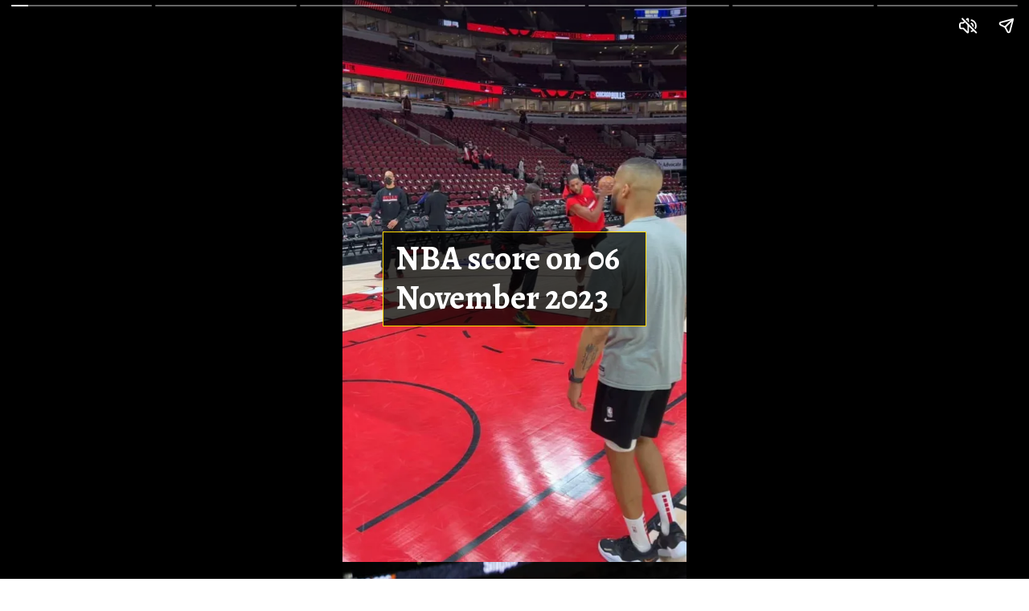

--- FILE ---
content_type: text/html; charset=UTF-8
request_url: https://alltoptenlist.com/web-stories/nba-score-on-06-november-2023/
body_size: 11119
content:
<!DOCTYPE html>
<html amp="" lang="en-US" transformed="self;v=1" i-amphtml-layout=""><head><meta charset="utf-8"><meta name="viewport" content="width=device-width,minimum-scale=1"><link rel="modulepreload" href="https://cdn.ampproject.org/v0.mjs" as="script" crossorigin="anonymous"><link rel="preconnect" href="https://cdn.ampproject.org"><link rel="preload" as="script" href="https://cdn.ampproject.org/v0/amp-story-1.0.js"><style amp-runtime="" i-amphtml-version="012510081644000">html{overflow-x:hidden!important}html.i-amphtml-fie{height:100%!important;width:100%!important}html:not([amp4ads]),html:not([amp4ads]) body{height:auto!important}html:not([amp4ads]) body{margin:0!important}body{-webkit-text-size-adjust:100%;-moz-text-size-adjust:100%;-ms-text-size-adjust:100%;text-size-adjust:100%}html.i-amphtml-singledoc.i-amphtml-embedded{-ms-touch-action:pan-y pinch-zoom;touch-action:pan-y pinch-zoom}html.i-amphtml-fie>body,html.i-amphtml-singledoc>body{overflow:visible!important}html.i-amphtml-fie:not(.i-amphtml-inabox)>body,html.i-amphtml-singledoc:not(.i-amphtml-inabox)>body{position:relative!important}html.i-amphtml-ios-embed-legacy>body{overflow-x:hidden!important;overflow-y:auto!important;position:absolute!important}html.i-amphtml-ios-embed{overflow-y:auto!important;position:static}#i-amphtml-wrapper{overflow-x:hidden!important;overflow-y:auto!important;position:absolute!important;top:0!important;left:0!important;right:0!important;bottom:0!important;margin:0!important;display:block!important}html.i-amphtml-ios-embed.i-amphtml-ios-overscroll,html.i-amphtml-ios-embed.i-amphtml-ios-overscroll>#i-amphtml-wrapper{-webkit-overflow-scrolling:touch!important}#i-amphtml-wrapper>body{position:relative!important;border-top:1px solid transparent!important}#i-amphtml-wrapper+body{visibility:visible}#i-amphtml-wrapper+body .i-amphtml-lightbox-element,#i-amphtml-wrapper+body[i-amphtml-lightbox]{visibility:hidden}#i-amphtml-wrapper+body[i-amphtml-lightbox] .i-amphtml-lightbox-element{visibility:visible}#i-amphtml-wrapper.i-amphtml-scroll-disabled,.i-amphtml-scroll-disabled{overflow-x:hidden!important;overflow-y:hidden!important}amp-instagram{padding:54px 0px 0px!important;background-color:#fff}amp-iframe iframe{box-sizing:border-box!important}[amp-access][amp-access-hide]{display:none}[subscriptions-dialog],body:not(.i-amphtml-subs-ready) [subscriptions-action],body:not(.i-amphtml-subs-ready) [subscriptions-section]{display:none!important}amp-experiment,amp-live-list>[update]{display:none}amp-list[resizable-children]>.i-amphtml-loading-container.amp-hidden{display:none!important}amp-list [fetch-error],amp-list[load-more] [load-more-button],amp-list[load-more] [load-more-end],amp-list[load-more] [load-more-failed],amp-list[load-more] [load-more-loading]{display:none}amp-list[diffable] div[role=list]{display:block}amp-story-page,amp-story[standalone]{min-height:1px!important;display:block!important;height:100%!important;margin:0!important;padding:0!important;overflow:hidden!important;width:100%!important}amp-story[standalone]{background-color:#000!important;position:relative!important}amp-story-page{background-color:#757575}amp-story .amp-active>div,amp-story .i-amphtml-loader-background{display:none!important}amp-story-page:not(:first-of-type):not([distance]):not([active]){transform:translateY(1000vh)!important}amp-autocomplete{position:relative!important;display:inline-block!important}amp-autocomplete>input,amp-autocomplete>textarea{padding:0.5rem;border:1px solid rgba(0,0,0,.33)}.i-amphtml-autocomplete-results,amp-autocomplete>input,amp-autocomplete>textarea{font-size:1rem;line-height:1.5rem}[amp-fx^=fly-in]{visibility:hidden}amp-script[nodom],amp-script[sandboxed]{position:fixed!important;top:0!important;width:1px!important;height:1px!important;overflow:hidden!important;visibility:hidden}
/*# sourceURL=/css/ampdoc.css*/[hidden]{display:none!important}.i-amphtml-element{display:inline-block}.i-amphtml-blurry-placeholder{transition:opacity 0.3s cubic-bezier(0.0,0.0,0.2,1)!important;pointer-events:none}[layout=nodisplay]:not(.i-amphtml-element){display:none!important}.i-amphtml-layout-fixed,[layout=fixed][width][height]:not(.i-amphtml-layout-fixed){display:inline-block;position:relative}.i-amphtml-layout-responsive,[layout=responsive][width][height]:not(.i-amphtml-layout-responsive),[width][height][heights]:not([layout]):not(.i-amphtml-layout-responsive),[width][height][sizes]:not(img):not([layout]):not(.i-amphtml-layout-responsive){display:block;position:relative}.i-amphtml-layout-intrinsic,[layout=intrinsic][width][height]:not(.i-amphtml-layout-intrinsic){display:inline-block;position:relative;max-width:100%}.i-amphtml-layout-intrinsic .i-amphtml-sizer{max-width:100%}.i-amphtml-intrinsic-sizer{max-width:100%;display:block!important}.i-amphtml-layout-container,.i-amphtml-layout-fixed-height,[layout=container],[layout=fixed-height][height]:not(.i-amphtml-layout-fixed-height){display:block;position:relative}.i-amphtml-layout-fill,.i-amphtml-layout-fill.i-amphtml-notbuilt,[layout=fill]:not(.i-amphtml-layout-fill),body noscript>*{display:block;overflow:hidden!important;position:absolute;top:0;left:0;bottom:0;right:0}body noscript>*{position:absolute!important;width:100%;height:100%;z-index:2}body noscript{display:inline!important}.i-amphtml-layout-flex-item,[layout=flex-item]:not(.i-amphtml-layout-flex-item){display:block;position:relative;-ms-flex:1 1 auto;flex:1 1 auto}.i-amphtml-layout-fluid{position:relative}.i-amphtml-layout-size-defined{overflow:hidden!important}.i-amphtml-layout-awaiting-size{position:absolute!important;top:auto!important;bottom:auto!important}i-amphtml-sizer{display:block!important}@supports (aspect-ratio:1/1){i-amphtml-sizer.i-amphtml-disable-ar{display:none!important}}.i-amphtml-blurry-placeholder,.i-amphtml-fill-content{display:block;height:0;max-height:100%;max-width:100%;min-height:100%;min-width:100%;width:0;margin:auto}.i-amphtml-layout-size-defined .i-amphtml-fill-content{position:absolute;top:0;left:0;bottom:0;right:0}.i-amphtml-replaced-content,.i-amphtml-screen-reader{padding:0!important;border:none!important}.i-amphtml-screen-reader{position:fixed!important;top:0px!important;left:0px!important;width:4px!important;height:4px!important;opacity:0!important;overflow:hidden!important;margin:0!important;display:block!important;visibility:visible!important}.i-amphtml-screen-reader~.i-amphtml-screen-reader{left:8px!important}.i-amphtml-screen-reader~.i-amphtml-screen-reader~.i-amphtml-screen-reader{left:12px!important}.i-amphtml-screen-reader~.i-amphtml-screen-reader~.i-amphtml-screen-reader~.i-amphtml-screen-reader{left:16px!important}.i-amphtml-unresolved{position:relative;overflow:hidden!important}.i-amphtml-select-disabled{-webkit-user-select:none!important;-ms-user-select:none!important;user-select:none!important}.i-amphtml-notbuilt,[layout]:not(.i-amphtml-element),[width][height][heights]:not([layout]):not(.i-amphtml-element),[width][height][sizes]:not(img):not([layout]):not(.i-amphtml-element){position:relative;overflow:hidden!important;color:transparent!important}.i-amphtml-notbuilt:not(.i-amphtml-layout-container)>*,[layout]:not([layout=container]):not(.i-amphtml-element)>*,[width][height][heights]:not([layout]):not(.i-amphtml-element)>*,[width][height][sizes]:not([layout]):not(.i-amphtml-element)>*{display:none}amp-img:not(.i-amphtml-element)[i-amphtml-ssr]>img.i-amphtml-fill-content{display:block}.i-amphtml-notbuilt:not(.i-amphtml-layout-container),[layout]:not([layout=container]):not(.i-amphtml-element),[width][height][heights]:not([layout]):not(.i-amphtml-element),[width][height][sizes]:not(img):not([layout]):not(.i-amphtml-element){color:transparent!important;line-height:0!important}.i-amphtml-ghost{visibility:hidden!important}.i-amphtml-element>[placeholder],[layout]:not(.i-amphtml-element)>[placeholder],[width][height][heights]:not([layout]):not(.i-amphtml-element)>[placeholder],[width][height][sizes]:not([layout]):not(.i-amphtml-element)>[placeholder]{display:block;line-height:normal}.i-amphtml-element>[placeholder].amp-hidden,.i-amphtml-element>[placeholder].hidden{visibility:hidden}.i-amphtml-element:not(.amp-notsupported)>[fallback],.i-amphtml-layout-container>[placeholder].amp-hidden,.i-amphtml-layout-container>[placeholder].hidden{display:none}.i-amphtml-layout-size-defined>[fallback],.i-amphtml-layout-size-defined>[placeholder]{position:absolute!important;top:0!important;left:0!important;right:0!important;bottom:0!important;z-index:1}amp-img[i-amphtml-ssr]:not(.i-amphtml-element)>[placeholder]{z-index:auto}.i-amphtml-notbuilt>[placeholder]{display:block!important}.i-amphtml-hidden-by-media-query{display:none!important}.i-amphtml-element-error{background:red!important;color:#fff!important;position:relative!important}.i-amphtml-element-error:before{content:attr(error-message)}i-amp-scroll-container,i-amphtml-scroll-container{position:absolute;top:0;left:0;right:0;bottom:0;display:block}i-amp-scroll-container.amp-active,i-amphtml-scroll-container.amp-active{overflow:auto;-webkit-overflow-scrolling:touch}.i-amphtml-loading-container{display:block!important;pointer-events:none;z-index:1}.i-amphtml-notbuilt>.i-amphtml-loading-container{display:block!important}.i-amphtml-loading-container.amp-hidden{visibility:hidden}.i-amphtml-element>[overflow]{cursor:pointer;position:relative;z-index:2;visibility:hidden;display:initial;line-height:normal}.i-amphtml-layout-size-defined>[overflow]{position:absolute}.i-amphtml-element>[overflow].amp-visible{visibility:visible}template{display:none!important}.amp-border-box,.amp-border-box *,.amp-border-box :after,.amp-border-box :before{box-sizing:border-box}amp-pixel{display:none!important}amp-analytics,amp-auto-ads,amp-story-auto-ads{position:fixed!important;top:0!important;width:1px!important;height:1px!important;overflow:hidden!important;visibility:hidden}amp-story{visibility:hidden!important}html.i-amphtml-fie>amp-analytics{position:initial!important}[visible-when-invalid]:not(.visible),form [submit-error],form [submit-success],form [submitting]{display:none}amp-accordion{display:block!important}@media (min-width:1px){:where(amp-accordion>section)>:first-child{margin:0;background-color:#efefef;padding-right:20px;border:1px solid #dfdfdf}:where(amp-accordion>section)>:last-child{margin:0}}amp-accordion>section{float:none!important}amp-accordion>section>*{float:none!important;display:block!important;overflow:hidden!important;position:relative!important}amp-accordion,amp-accordion>section{margin:0}amp-accordion:not(.i-amphtml-built)>section>:last-child{display:none!important}amp-accordion:not(.i-amphtml-built)>section[expanded]>:last-child{display:block!important}
/*# sourceURL=/css/ampshared.css*/</style><meta name="amp-story-generator-name" content="Web Stories for WordPress"><meta name="amp-story-generator-version" content="1.42.0"><meta name="robots" content="index, follow, max-image-preview:large, max-snippet:-1, max-video-preview:-1"><meta name="description" content="NBA Score on November 6, 2023: Catch up, where teams left it all on the court, creating unforgettable memories for fans worldwide."><meta property="og:locale" content="en_US"><meta property="og:type" content="article"><meta property="og:title" content="NBA score on 06 November 2023"><meta property="og:description" content="NBA Score on November 6, 2023: Catch up, where teams left it all on the court, creating unforgettable memories for fans worldwide."><meta property="og:url" content="https://alltoptenlist.com/web-stories/nba-score-on-06-november-2023/"><meta property="og:site_name" content="All Top Ten"><meta property="article:publisher" content="https://www.facebook.com/alltoptenlist"><meta property="article:modified_time" content="2023-11-07T05:53:07+00:00"><meta property="og:image" content="https://alltoptenlist.com/wp-content/uploads/2023/11/cropped-poster-4-jpg.webp"><meta property="og:image:width" content="640"><meta property="og:image:height" content="853"><meta property="og:image:type" content="image/webp"><meta name="twitter:card" content="summary_large_image"><meta name="generator" content="WordPress 6.9"><meta name="msapplication-TileImage" content="https://alltoptenlist.com/wp-content/uploads/2023/07/cropped-Logo-270x270.png"><link rel="preconnect" href="https://fonts.gstatic.com" crossorigin=""><link rel="dns-prefetch" href="https://fonts.gstatic.com"><link href="https://alltoptenlist.com/wp-content/uploads/2023/11/poster-4-jpg.webp" rel="preload"><link rel="dns-prefetch" href="//www.googletagmanager.com"><link rel="preconnect" href="https://fonts.gstatic.com/" crossorigin=""><script async="" src="https://cdn.ampproject.org/v0.mjs" type="module" crossorigin="anonymous"></script><script async nomodule src="https://cdn.ampproject.org/v0.js" crossorigin="anonymous"></script><script async="" src="https://cdn.ampproject.org/v0/amp-story-1.0.mjs" custom-element="amp-story" type="module" crossorigin="anonymous"></script><script async nomodule src="https://cdn.ampproject.org/v0/amp-story-1.0.js" crossorigin="anonymous" custom-element="amp-story"></script><script src="https://cdn.ampproject.org/v0/amp-analytics-0.1.mjs" async="" custom-element="amp-analytics" type="module" crossorigin="anonymous"></script><script async nomodule src="https://cdn.ampproject.org/v0/amp-analytics-0.1.js" crossorigin="anonymous" custom-element="amp-analytics"></script><link rel="icon" href="https://alltoptenlist.com/wp-content/uploads/2023/07/cropped-Logo-32x32.png" sizes="32x32"><link rel="icon" href="https://alltoptenlist.com/wp-content/uploads/2023/07/cropped-Logo-192x192.png" sizes="192x192"><link href="https://fonts.googleapis.com/css2?display=swap&amp;family=Alegreya%3Awght%40700&amp;family=Roboto%3Awght%40700" rel="stylesheet"><style amp-custom="">h1,h2,h3{font-weight:normal}amp-story-page{background-color:#131516}amp-story-grid-layer{overflow:visible}@media (max-aspect-ratio: 9 / 16){@media (min-aspect-ratio: 320 / 678){amp-story-grid-layer.grid-layer{margin-top:calc(( 100% / .5625 - 100% / .66666666666667 ) / 2)}}}.page-fullbleed-area{position:absolute;overflow:hidden;width:100%;left:0;height:calc(1.1851851851852 * 100%);top:calc(( 1 - 1.1851851851852 ) * 100% / 2)}.page-safe-area{overflow:visible;position:absolute;top:0;bottom:0;left:0;right:0;width:100%;height:calc(.84375 * 100%);margin:auto 0}.mask{position:absolute;overflow:hidden}.fill{position:absolute;top:0;left:0;right:0;bottom:0;margin:0}@media (prefers-reduced-motion: no-preference){.animation-wrapper{opacity:var(--initial-opacity);transform:var(--initial-transform)}}._a8daa47{background-color:#291e29}._6120891{position:absolute;pointer-events:none;left:0;top:-9.25926%;width:100%;height:118.51852%;opacity:1}._89d52dd{pointer-events:initial;width:100%;height:100%;display:block;position:absolute;top:0;left:0;z-index:0}._6c17c94{position:absolute;width:100%;height:103.125%;left:0%;top:-1.5625%}._9bffbf5{position:absolute;pointer-events:none;left:calc(11.8932% - 1px);top:calc(38.99676% - 1px);width:calc(76.21359% + 2px);height:calc(17.96117% + 2px);opacity:1}._1502b0b{top:0;left:0;width:100%;height:100%;position:absolute;border-width:1px 1px 1px 1px;border-color:rgba(255,217,0,1);border-style:solid;pointer-events:initial;display:block;z-index:0}._c975128{background-color:rgba(0,0,0,.73);will-change:transform}._2c1ab41{position:absolute;pointer-events:none;left:15.53398%;top:39.64401%;width:76.69903%;height:16.50485%;opacity:1}._bc5892e{pointer-events:initial;width:100%;height:100%;display:block;position:absolute;top:0;left:0;z-index:0;border-radius:.63291139240506% .63291139240506% .63291139240506% .63291139240506%/1.9607843137255% 1.9607843137255% 1.9607843137255% 1.9607843137255%}._f555046{white-space:pre-line;margin:1.0822784810127% 0;font-family:"Alegreya",serif;font-size:.647249em;line-height:1.19;text-align:left;padding:0;color:#000}._ab9f9bb{font-weight:700;color:#fff}._ad07e49{background-color:#c5a99d}._254c3af{width:100%;height:100%;display:block;position:absolute;top:0;left:0}._411385a{position:absolute;width:118.51852%;height:100%;left:-9.25926%;top:0%}._bc9b5fe{position:absolute;pointer-events:none;left:-18.93204%;top:59.06149%;width:122.57282%;height:40.93851%;opacity:1}._f95d36d{background-color:rgba(0,0,0,.62);will-change:transform}._9873ba5{position:absolute;pointer-events:none;left:11.65049%;top:71.19741%;width:80.58252%;height:5.66343%;opacity:1}._b45a910{width:100%;height:100%;display:block;position:absolute;top:0;left:0;--initial-opacity:1;--initial-transform:translate3d(0,-1520.63502%,0)}._c95872b{white-space:pre-line;margin:-.57887801204819% 0;font-family:"Roboto","Helvetica Neue","Helvetica",sans-serif;font-size:.485437em;line-height:1.3;text-align:left;padding:0;color:#000}._02fa8bb{position:absolute;pointer-events:none;left:11.65049%;top:76.86084%;width:80.58252%;height:5.01618%;opacity:1}._8d04fe9{width:100%;height:100%;display:block;position:absolute;top:0;left:0;--initial-opacity:1;--initial-transform:translate3d(-114.45784%,0px,0)}._c7e9d4b{width:100%;height:100%;display:block;position:absolute;top:0;left:0;--initial-opacity:1;--initial-transform:rotateZ(-180deg)}._9a216d7{white-space:pre-line;margin:-.48239834337349% 0;font-family:"Roboto","Helvetica Neue","Helvetica",sans-serif;font-size:.404531em;line-height:1.3;text-align:left;padding:.30120481927711% .30120481927711%;color:#000}._95361b1{font-weight:700;text-decoration:underline;color:#e06e04}._babd3bb{position:absolute;pointer-events:none;left:11.65049%;top:86.08414%;width:80.58252%;height:5.66343%;opacity:1}._d182dbf{width:100%;height:100%;display:block;position:absolute;top:0;left:0;--initial-opacity:1;--initial-transform:translate3d(0,-1783.49216%,0)}._634a466{position:absolute;pointer-events:none;left:11.65049%;top:91.26214%;width:80.58252%;height:5.01618%;opacity:1}._369f4d0{position:absolute;pointer-events:none;left:11.65049%;top:61.00324%;width:9.46602%;height:7.60518%;opacity:1}._75da10d{width:100%;height:100%;display:block;position:absolute;top:0;left:0;--initial-opacity:0;--initial-transform:none}._04c629f{pointer-events:initial;width:100%;height:100%;display:block;position:absolute;top:0;left:0;z-index:0;border-radius:5.1282051282051% 5.1282051282051% 5.1282051282051% 5.1282051282051%/4.2553191489362% 4.2553191489362% 4.2553191489362% 4.2553191489362%}._8681fb2{white-space:pre-line;margin:-.92948717948717% 0;font-family:"Roboto","Helvetica Neue","Helvetica",sans-serif;font-size:.647249em;line-height:1.19;text-align:left;padding:0;color:#000}._13ced4b{font-weight:700;color:#e0aaff}._6585474{background-color:#c19591}._b37e181{background-color:#231e2b}._d840b4d{position:absolute;width:141.99503%;height:100%;left:-20.99752%;top:0%}._c5d6403{background-color:#c1c8cf}._232a561{position:absolute;width:177.77778%;height:100%;left:-38.88889%;top:0%}._3fbd52c{background-color:#d0c1af}._b37faeb{position:absolute;width:112.48377%;height:100%;left:-6.24189%;top:0%}._6527612{background-color:#cebbc3}._fa47c8f{position:absolute;width:100%;height:100.05%;left:0%;top:-.025%}._1d80914{position:absolute;pointer-events:none;left:calc(12.13592% - 1px);top:calc(22.81553% - 1px);width:calc(75.72816% + 2px);height:calc(23.30097% + 2px);opacity:1}._025148d{position:absolute;pointer-events:none;left:15.53398%;top:22.16828%;width:76.69903%;height:24.11003%;opacity:1}._94eb3fd{pointer-events:initial;width:100%;height:100%;display:block;position:absolute;top:0;left:0;z-index:0;border-radius:.63291139240506% .63291139240506% .63291139240506% .63291139240506%/1.3422818791946% 1.3422818791946% 1.3422818791946% 1.3422818791946%}

/*# sourceURL=amp-custom.css */</style><link rel="alternate" type="application/rss+xml" title="All Top Ten » Feed" href="https://alltoptenlist.com/feed/"><link rel="alternate" type="application/rss+xml" title="All Top Ten » Comments Feed" href="https://alltoptenlist.com/comments/feed/"><link rel="alternate" type="application/rss+xml" title="All Top Ten » Stories Feed" href="https://alltoptenlist.com/web-stories/feed/"><title>NBA score on 06 November 2023</title><link rel="canonical" href="https://alltoptenlist.com/web-stories/nba-score-on-06-november-2023/"><script type="application/ld+json" class="yoast-schema-graph">{"@context":"https://schema.org","@graph":[{"@type":"Article","@id":"https://alltoptenlist.com/web-stories/nba-score-on-06-november-2023/#article","isPartOf":{"@id":"https://alltoptenlist.com/web-stories/nba-score-on-06-november-2023/"},"author":{"name":"authortop10","@id":"https://alltoptenlist.com/#/schema/person/f5625e37385ee359856f6d3d1c285c4e"},"headline":"NBA score on 06 November 2023","datePublished":"2023-11-07T05:53:00+00:00","dateModified":"2023-11-07T05:53:07+00:00","mainEntityOfPage":{"@id":"https://alltoptenlist.com/web-stories/nba-score-on-06-november-2023/"},"wordCount":43,"publisher":{"@id":"https://alltoptenlist.com/#organization"},"image":{"@id":"https://alltoptenlist.com/web-stories/nba-score-on-06-november-2023/#primaryimage"},"thumbnailUrl":"https://alltoptenlist.com/wp-content/uploads/2023/11/cropped-poster-4-jpg.webp","inLanguage":"en-US"},{"@type":"WebPage","@id":"https://alltoptenlist.com/web-stories/nba-score-on-06-november-2023/","url":"https://alltoptenlist.com/web-stories/nba-score-on-06-november-2023/","name":"NBA score on 06 November 2023","isPartOf":{"@id":"https://alltoptenlist.com/#website"},"primaryImageOfPage":{"@id":"https://alltoptenlist.com/web-stories/nba-score-on-06-november-2023/#primaryimage"},"image":{"@id":"https://alltoptenlist.com/web-stories/nba-score-on-06-november-2023/#primaryimage"},"thumbnailUrl":"https://alltoptenlist.com/wp-content/uploads/2023/11/cropped-poster-4-jpg.webp","datePublished":"2023-11-07T05:53:00+00:00","dateModified":"2023-11-07T05:53:07+00:00","description":"NBA Score on November 6, 2023: Catch up, where teams left it all on the court, creating unforgettable memories for fans worldwide.","breadcrumb":{"@id":"https://alltoptenlist.com/web-stories/nba-score-on-06-november-2023/#breadcrumb"},"inLanguage":"en-US","potentialAction":[{"@type":"ReadAction","target":["https://alltoptenlist.com/web-stories/nba-score-on-06-november-2023/"]}]},{"@type":"ImageObject","inLanguage":"en-US","@id":"https://alltoptenlist.com/web-stories/nba-score-on-06-november-2023/#primaryimage","url":"https://alltoptenlist.com/wp-content/uploads/2023/11/cropped-poster-4-jpg.webp","contentUrl":"https://alltoptenlist.com/wp-content/uploads/2023/11/cropped-poster-4-jpg.webp","width":640,"height":853,"caption":"NBA score on 06 November 2023"},{"@type":"BreadcrumbList","@id":"https://alltoptenlist.com/web-stories/nba-score-on-06-november-2023/#breadcrumb","itemListElement":[{"@type":"ListItem","position":1,"name":"Home","item":"https://alltoptenlist.com/"},{"@type":"ListItem","position":2,"name":"Stories","item":"https://alltoptenlist.com/web-stories/"},{"@type":"ListItem","position":3,"name":"NBA score on 06 November 2023"}]},{"@type":"WebSite","@id":"https://alltoptenlist.com/#website","url":"https://alltoptenlist.com/","name":"All Top Ten","description":"Best top ten","publisher":{"@id":"https://alltoptenlist.com/#organization"},"potentialAction":[{"@type":"SearchAction","target":{"@type":"EntryPoint","urlTemplate":"https://alltoptenlist.com/?s={search_term_string}"},"query-input":{"@type":"PropertyValueSpecification","valueRequired":true,"valueName":"search_term_string"}}],"inLanguage":"en-US"},{"@type":"Organization","@id":"https://alltoptenlist.com/#organization","name":"All Top Ten","url":"https://alltoptenlist.com/","logo":{"@type":"ImageObject","inLanguage":"en-US","@id":"https://alltoptenlist.com/#/schema/logo/image/","url":"https://alltoptenlist.com/wp-content/uploads/2023/07/cropped-11.png","contentUrl":"https://alltoptenlist.com/wp-content/uploads/2023/07/cropped-11.png","width":387,"height":137,"caption":"All Top Ten"},"image":{"@id":"https://alltoptenlist.com/#/schema/logo/image/"},"sameAs":["https://www.facebook.com/alltoptenlist","https://pinterest.com/alltoptenlist","https://www.instagram.com/alltoptenlist/","https://youtube.com/alltoptenlist"]},{"@type":"Person","@id":"https://alltoptenlist.com/#/schema/person/f5625e37385ee359856f6d3d1c285c4e","name":"authortop10","image":{"@type":"ImageObject","inLanguage":"en-US","@id":"https://alltoptenlist.com/#/schema/person/image/","url":"https://secure.gravatar.com/avatar/6134c0657768e3fdbb10c0c6a2149c9d702390741ff7df18f796124ed1749a05?s=96&d=mm&r=g","contentUrl":"https://secure.gravatar.com/avatar/6134c0657768e3fdbb10c0c6a2149c9d702390741ff7df18f796124ed1749a05?s=96&d=mm&r=g","caption":"authortop10"}}]}</script><link rel="https://api.w.org/" href="https://alltoptenlist.com/wp-json/"><link rel="alternate" title="JSON" type="application/json" href="https://alltoptenlist.com/wp-json/web-stories/v1/web-story/6570"><link rel="EditURI" type="application/rsd+xml" title="RSD" href="https://alltoptenlist.com/xmlrpc.php?rsd"><link rel="prev" title="NBA score on 05 November 2023" href="https://alltoptenlist.com/web-stories/nba-score-on-05-november-2023/"><link rel="next" title="Top Ten Most Important Wars in History" href="https://alltoptenlist.com/web-stories/top-ten-most-important-wars-in-history/"><link rel="shortlink" href="https://alltoptenlist.com/?p=6570"><link rel="alternate" title="oEmbed (JSON)" type="application/json+oembed" href="https://alltoptenlist.com/wp-json/oembed/1.0/embed?url=https%3A%2F%2Falltoptenlist.com%2Fweb-stories%2Fnba-score-on-06-november-2023%2F"><link rel="alternate" title="oEmbed (XML)" type="text/xml+oembed" href="https://alltoptenlist.com/wp-json/oembed/1.0/embed?url=https%3A%2F%2Falltoptenlist.com%2Fweb-stories%2Fnba-score-on-06-november-2023%2F&amp;format=xml"><link rel="apple-touch-icon" href="https://alltoptenlist.com/wp-content/uploads/2023/07/cropped-Logo-180x180.png"><script amp-onerror="">document.querySelector("script[src*='/v0.js']").onerror=function(){document.querySelector('style[amp-boilerplate]').textContent=''}</script><style amp-boilerplate="">body{-webkit-animation:-amp-start 8s steps(1,end) 0s 1 normal both;-moz-animation:-amp-start 8s steps(1,end) 0s 1 normal both;-ms-animation:-amp-start 8s steps(1,end) 0s 1 normal both;animation:-amp-start 8s steps(1,end) 0s 1 normal both}@-webkit-keyframes -amp-start{from{visibility:hidden}to{visibility:visible}}@-moz-keyframes -amp-start{from{visibility:hidden}to{visibility:visible}}@-ms-keyframes -amp-start{from{visibility:hidden}to{visibility:visible}}@-o-keyframes -amp-start{from{visibility:hidden}to{visibility:visible}}@keyframes -amp-start{from{visibility:hidden}to{visibility:visible}}</style><noscript><style amp-boilerplate="">body{-webkit-animation:none;-moz-animation:none;-ms-animation:none;animation:none}</style></noscript><link rel="stylesheet" amp-extension="amp-story" href="https://cdn.ampproject.org/v0/amp-story-1.0.css"><script amp-story-dvh-polyfill="">"use strict";if(!self.CSS||!CSS.supports||!CSS.supports("height:1dvh")){function e(){document.documentElement.style.setProperty("--story-dvh",innerHeight/100+"px","important")}addEventListener("resize",e,{passive:!0}),e()}</script></head><body><amp-story standalone="" publisher="All Top Ten" publisher-logo-src="https://alltoptenlist.com/wp-content/uploads/2023/07/12-1.png" title="NBA score on 06 November 2023" poster-portrait-src="https://alltoptenlist.com/wp-content/uploads/2023/11/cropped-poster-4-jpg.webp" background-audio="https://alltoptenlist.com/wp-content/uploads/2023/08/Dream-It-TrackTribe.mp3" class="i-amphtml-layout-container" i-amphtml-layout="container"><amp-story-page id="d2e14aa8-e448-4cf7-9ae3-a66718cfaf73" auto-advance-after="7s" class="i-amphtml-layout-container" i-amphtml-layout="container"><amp-story-grid-layer template="vertical" aspect-ratio="412:618" class="grid-layer i-amphtml-layout-container" i-amphtml-layout="container" style="--aspect-ratio:412/618;"><div class="_a8daa47 page-fullbleed-area"><div class="page-safe-area"><div class="_6120891"><div class="_89d52dd mask" id="el-98b67b55-1c47-45ba-8673-8826c4eaaa01"><div data-leaf-element="true" class="_6c17c94"><amp-img layout="fill" src="https://alltoptenlist.com/wp-content/uploads/2023/11/poster-4-jpg.webp" alt="NBA score on 06 November 2023" srcset="https://alltoptenlist.com/wp-content/uploads/2023/11/poster-4-jpg.webp 672w, https://alltoptenlist.com/wp-content/uploads/2023/11/poster-4-559x1024.webp 559w, https://alltoptenlist.com/wp-content/uploads/2023/11/poster-4-164x300.webp 164w, https://alltoptenlist.com/wp-content/uploads/2023/11/poster-4-150x275.webp 150w" sizes="(min-width: 1024px) 45vh, 100vw" disable-inline-width="true" class="i-amphtml-layout-fill i-amphtml-layout-size-defined" i-amphtml-layout="fill"></amp-img></div></div></div></div></div></amp-story-grid-layer><amp-story-grid-layer template="vertical" aspect-ratio="412:618" class="grid-layer i-amphtml-layout-container" i-amphtml-layout="container" style="--aspect-ratio:412/618;"><div class="page-fullbleed-area"><div class="page-safe-area"><div class="_9bffbf5"><div class="_1502b0b mask" id="el-09ebb295-6ed6-40f9-8e3d-0c33f1cfdd59"><div class="_c975128 fill"></div></div></div><div class="_2c1ab41"><div id="el-71885244-555f-48ea-a5db-605652267e1f" class="_bc5892e"><h1 class="_f555046 fill text-wrapper"><span><span class="_ab9f9bb">NBA score on 06 November 2023</span></span></h1></div></div></div></div></amp-story-grid-layer></amp-story-page><amp-story-page id="78d17b76-bdfc-48d5-b37f-6e826c87fa6c" auto-advance-after="7s" class="i-amphtml-layout-container" i-amphtml-layout="container"><amp-story-animation layout="nodisplay" trigger="visibility" class="i-amphtml-layout-nodisplay" hidden="hidden" i-amphtml-layout="nodisplay"><script type="application/json">[{"selector":"#anim-cc070059-80b0-4a71-9bcd-6abab72eb017 [data-leaf-element=\"true\"]","keyframes":{"transform":["translate(0%, 0%) scale(1.5)","translate(0%, 0%) scale(1)"]},"delay":0,"duration":2000,"easing":"cubic-bezier(.3,0,.55,1)","fill":"forwards"}]</script></amp-story-animation><amp-story-animation layout="nodisplay" trigger="visibility" class="i-amphtml-layout-nodisplay" hidden="hidden" i-amphtml-layout="nodisplay"><script type="application/json">[{"selector":"#anim-37c01ae7-8df7-4bae-b257-4d16d4d95ca0","keyframes":{"opacity":[0,1]},"delay":0,"duration":600,"easing":"cubic-bezier(0.4, 0.4, 0.0, 1)","fill":"both"}]</script></amp-story-animation><amp-story-animation layout="nodisplay" trigger="visibility" class="i-amphtml-layout-nodisplay" hidden="hidden" i-amphtml-layout="nodisplay"><script type="application/json">[{"selector":"#anim-b50e042c-79f3-487d-84ea-e5c68bdb2e2b","keyframes":[{"offset":0,"transform":"translate3d(0, -1520.63502%, 0)","easing":"cubic-bezier(.5, 0, 1, 1)"},{"offset":0.29,"transform":"translate3d(0, 0%, 0)","easing":"cubic-bezier(0, 0, .5, 1)"},{"offset":0.45,"transform":"translate3d(0, -427.602567624%, 0)","easing":"cubic-bezier(.5, 0, 1, 1)"},{"offset":0.61,"transform":"translate3d(0, 0%, 0)","easing":"cubic-bezier(0, 0, .5, 1)"},{"offset":0.71,"transform":"translate3d(0, -145.372707912%, 0)","easing":"cubic-bezier(.5, 0, 1, 1)"},{"offset":0.8,"transform":"translate3d(0, 0%, 0)","easing":"cubic-bezier(0, 0, .5, 1)"},{"offset":0.85,"transform":"translate3d(0, -54.590797218%, 0)","easing":"cubic-bezier(.5, 0, 1, 1)"},{"offset":0.92,"transform":"translate3d(0, 0%, 0)","easing":"cubic-bezier(0, 0, .5, 1)"},{"offset":0.96,"transform":"translate3d(0, -23.721906311999998%, 0)","easing":"cubic-bezier(.5, 0, 1, 1)"},{"offset":1,"transform":"translate3d(0, 0%, 0)","easing":"cubic-bezier(0, 0, .5, 1)"}],"delay":0,"duration":600,"fill":"both"}]</script></amp-story-animation><amp-story-animation layout="nodisplay" trigger="visibility" class="i-amphtml-layout-nodisplay" hidden="hidden" i-amphtml-layout="nodisplay"><script type="application/json">[{"selector":"#anim-5b9761f4-cf70-4c6d-b54b-fb6185f6f6a8","keyframes":[{"offset":0,"transform":"translate3d(0, -1783.49216%, 0)","easing":"cubic-bezier(.5, 0, 1, 1)"},{"offset":0.29,"transform":"translate3d(0, 0%, 0)","easing":"cubic-bezier(0, 0, .5, 1)"},{"offset":0.45,"transform":"translate3d(0, -501.517995392%, 0)","easing":"cubic-bezier(.5, 0, 1, 1)"},{"offset":0.61,"transform":"translate3d(0, 0%, 0)","easing":"cubic-bezier(0, 0, .5, 1)"},{"offset":0.71,"transform":"translate3d(0, -170.501850496%, 0)","easing":"cubic-bezier(.5, 0, 1, 1)"},{"offset":0.8,"transform":"translate3d(0, 0%, 0)","easing":"cubic-bezier(0, 0, .5, 1)"},{"offset":0.85,"transform":"translate3d(0, -64.027368544%, 0)","easing":"cubic-bezier(.5, 0, 1, 1)"},{"offset":0.92,"transform":"translate3d(0, 0%, 0)","easing":"cubic-bezier(0, 0, .5, 1)"},{"offset":0.96,"transform":"translate3d(0, -27.822477696%, 0)","easing":"cubic-bezier(.5, 0, 1, 1)"},{"offset":1,"transform":"translate3d(0, 0%, 0)","easing":"cubic-bezier(0, 0, .5, 1)"}],"delay":0,"duration":600,"fill":"both"}]</script></amp-story-animation><amp-story-animation layout="nodisplay" trigger="visibility" class="i-amphtml-layout-nodisplay" hidden="hidden" i-amphtml-layout="nodisplay"><script type="application/json">[{"selector":"#anim-77ff22a6-72fb-431e-bc6a-ea269c1b2581","keyframes":{"transform":["translate3d(-114.45784%, 0px, 0)","translate3d(0px, 0px, 0)"]},"delay":0,"duration":1000,"easing":"cubic-bezier(.2, 0, .8, 1)","fill":"both"}]</script></amp-story-animation><amp-story-animation layout="nodisplay" trigger="visibility" class="i-amphtml-layout-nodisplay" hidden="hidden" i-amphtml-layout="nodisplay"><script type="application/json">[{"selector":"#anim-97e131dd-59f5-40ad-a976-6e8d5b83eec3","keyframes":{"transform":["rotateZ(-180deg)","rotateZ(0deg)"]},"delay":0,"duration":1000,"easing":"cubic-bezier(.2, 0, .5, 1)","fill":"forwards"}]</script></amp-story-animation><amp-story-animation layout="nodisplay" trigger="visibility" class="i-amphtml-layout-nodisplay" hidden="hidden" i-amphtml-layout="nodisplay"><script type="application/json">[{"selector":"#anim-1bbd715e-587a-465b-a1b6-687ace43f07c","keyframes":{"transform":["translate3d(-114.45784%, 0px, 0)","translate3d(0px, 0px, 0)"]},"delay":0,"duration":1000,"easing":"cubic-bezier(.2, 0, .8, 1)","fill":"both"}]</script></amp-story-animation><amp-story-animation layout="nodisplay" trigger="visibility" class="i-amphtml-layout-nodisplay" hidden="hidden" i-amphtml-layout="nodisplay"><script type="application/json">[{"selector":"#anim-933a56a8-c1f7-4849-b33f-23895a20f79c","keyframes":{"transform":["rotateZ(-180deg)","rotateZ(0deg)"]},"delay":0,"duration":1000,"easing":"cubic-bezier(.2, 0, .5, 1)","fill":"forwards"}]</script></amp-story-animation><amp-story-grid-layer template="vertical" aspect-ratio="412:618" class="grid-layer i-amphtml-layout-container" i-amphtml-layout="container" style="--aspect-ratio:412/618;"><div class="_ad07e49 page-fullbleed-area"><div class="page-safe-area"><div class="_6120891"><div id="anim-cc070059-80b0-4a71-9bcd-6abab72eb017" class="_254c3af animation-wrapper"><div class="_89d52dd mask" id="el-cd0777fa-7dec-470f-80b0-100beb23a6c9"><div data-leaf-element="true" class="_411385a"><amp-img layout="fill" src="https://alltoptenlist.com/wp-content/uploads/2023/11/1-7-jpg.webp" alt="NBA score on 06 November 2023" srcset="https://alltoptenlist.com/wp-content/uploads/2023/11/1-7-jpg.webp 600w, https://alltoptenlist.com/wp-content/uploads/2023/11/1-7-200x300.webp 200w, https://alltoptenlist.com/wp-content/uploads/2023/11/1-7-150x225.webp 150w" sizes="(min-width: 1024px) 65vh, 145vw" disable-inline-width="true" class="i-amphtml-layout-fill i-amphtml-layout-size-defined" i-amphtml-layout="fill"></amp-img></div></div></div></div></div></div></amp-story-grid-layer><amp-story-grid-layer template="vertical" aspect-ratio="412:618" class="grid-layer i-amphtml-layout-container" i-amphtml-layout="container" style="--aspect-ratio:412/618;"><div class="page-fullbleed-area"><div class="page-safe-area"><div class="_bc9b5fe"><div class="_89d52dd mask" id="el-f43e3424-3b70-4e36-bbf2-a855a775420e"><div class="_f95d36d fill"></div></div></div><div class="_9873ba5"><div id="anim-b50e042c-79f3-487d-84ea-e5c68bdb2e2b" class="_b45a910 animation-wrapper"><div id="el-8c97e209-32be-4388-ba43-d6ce11fb4645" class="_89d52dd"><h2 class="_c95872b fill text-wrapper"><span><span class="_ab9f9bb">Phoenix Suns</span></span></h2></div></div></div><div class="_02fa8bb"><div id="anim-77ff22a6-72fb-431e-bc6a-ea269c1b2581" class="_8d04fe9 animation-wrapper"><div id="anim-97e131dd-59f5-40ad-a976-6e8d5b83eec3" class="_c7e9d4b animation-wrapper"><div id="el-f7d6a4db-2a92-474e-b9dc-1886cb4faa9c" class="_89d52dd"><h3 class="_9a216d7 fill text-wrapper"><span><span class="_95361b1">129</span></span></h3></div></div></div></div><div class="_babd3bb"><div id="anim-5b9761f4-cf70-4c6d-b54b-fb6185f6f6a8" class="_d182dbf animation-wrapper"><div id="el-0dfdc835-d3aa-4959-bbc7-eaa36bd9151c" class="_89d52dd"><h2 class="_c95872b fill text-wrapper"><span><span class="_ab9f9bb">Detroit Pistons</span></span></h2></div></div></div><div class="_634a466"><div id="anim-1bbd715e-587a-465b-a1b6-687ace43f07c" class="_8d04fe9 animation-wrapper"><div id="anim-933a56a8-c1f7-4849-b33f-23895a20f79c" class="_c7e9d4b animation-wrapper"><div id="el-fa83852a-1694-41cc-9175-44789f8b409a" class="_89d52dd"><h3 class="_9a216d7 fill text-wrapper"><span><span class="_95361b1">106</span></span></h3></div></div></div></div><div class="_369f4d0"><div id="anim-37c01ae7-8df7-4bae-b257-4d16d4d95ca0" class="_75da10d animation-wrapper"><div id="el-a2b03338-e966-4af0-afbb-f2145cde3091" class="_04c629f"><h1 class="_8681fb2 fill text-wrapper"><span><span class="_13ced4b">1</span></span></h1></div></div></div></div></div></amp-story-grid-layer></amp-story-page><amp-story-page id="97ea90df-c994-4d98-828a-93e5e3ec336e" auto-advance-after="7s" class="i-amphtml-layout-container" i-amphtml-layout="container"><amp-story-animation layout="nodisplay" trigger="visibility" class="i-amphtml-layout-nodisplay" hidden="hidden" i-amphtml-layout="nodisplay"><script type="application/json">[{"selector":"#anim-e1254323-f2d3-49af-8e5b-6ff564587fe8 [data-leaf-element=\"true\"]","keyframes":{"transform":["translate(0%, 0%) scale(1.5)","translate(0%, 0%) scale(1)"]},"delay":0,"duration":2000,"easing":"cubic-bezier(.3,0,.55,1)","fill":"forwards"}]</script></amp-story-animation><amp-story-animation layout="nodisplay" trigger="visibility" class="i-amphtml-layout-nodisplay" hidden="hidden" i-amphtml-layout="nodisplay"><script type="application/json">[{"selector":"#anim-7c6381d3-74cd-4166-8189-a0760bf73050","keyframes":[{"offset":0,"transform":"translate3d(0, -1520.63502%, 0)","easing":"cubic-bezier(.5, 0, 1, 1)"},{"offset":0.29,"transform":"translate3d(0, 0%, 0)","easing":"cubic-bezier(0, 0, .5, 1)"},{"offset":0.45,"transform":"translate3d(0, -427.602567624%, 0)","easing":"cubic-bezier(.5, 0, 1, 1)"},{"offset":0.61,"transform":"translate3d(0, 0%, 0)","easing":"cubic-bezier(0, 0, .5, 1)"},{"offset":0.71,"transform":"translate3d(0, -145.372707912%, 0)","easing":"cubic-bezier(.5, 0, 1, 1)"},{"offset":0.8,"transform":"translate3d(0, 0%, 0)","easing":"cubic-bezier(0, 0, .5, 1)"},{"offset":0.85,"transform":"translate3d(0, -54.590797218%, 0)","easing":"cubic-bezier(.5, 0, 1, 1)"},{"offset":0.92,"transform":"translate3d(0, 0%, 0)","easing":"cubic-bezier(0, 0, .5, 1)"},{"offset":0.96,"transform":"translate3d(0, -23.721906311999998%, 0)","easing":"cubic-bezier(.5, 0, 1, 1)"},{"offset":1,"transform":"translate3d(0, 0%, 0)","easing":"cubic-bezier(0, 0, .5, 1)"}],"delay":0,"duration":600,"fill":"both"}]</script></amp-story-animation><amp-story-animation layout="nodisplay" trigger="visibility" class="i-amphtml-layout-nodisplay" hidden="hidden" i-amphtml-layout="nodisplay"><script type="application/json">[{"selector":"#anim-222216b0-1d5e-4ab2-9eac-2a81e83480eb","keyframes":{"transform":["translate3d(-114.45784%, 0px, 0)","translate3d(0px, 0px, 0)"]},"delay":0,"duration":1000,"easing":"cubic-bezier(.2, 0, .8, 1)","fill":"both"}]</script></amp-story-animation><amp-story-animation layout="nodisplay" trigger="visibility" class="i-amphtml-layout-nodisplay" hidden="hidden" i-amphtml-layout="nodisplay"><script type="application/json">[{"selector":"#anim-225ea782-325f-4953-8c0f-0cadc74c805c","keyframes":{"transform":["rotateZ(-180deg)","rotateZ(0deg)"]},"delay":0,"duration":1000,"easing":"cubic-bezier(.2, 0, .5, 1)","fill":"forwards"}]</script></amp-story-animation><amp-story-animation layout="nodisplay" trigger="visibility" class="i-amphtml-layout-nodisplay" hidden="hidden" i-amphtml-layout="nodisplay"><script type="application/json">[{"selector":"#anim-ff04b126-ba4f-4534-acca-af3f75486996","keyframes":[{"offset":0,"transform":"translate3d(0, -1783.49216%, 0)","easing":"cubic-bezier(.5, 0, 1, 1)"},{"offset":0.29,"transform":"translate3d(0, 0%, 0)","easing":"cubic-bezier(0, 0, .5, 1)"},{"offset":0.45,"transform":"translate3d(0, -501.517995392%, 0)","easing":"cubic-bezier(.5, 0, 1, 1)"},{"offset":0.61,"transform":"translate3d(0, 0%, 0)","easing":"cubic-bezier(0, 0, .5, 1)"},{"offset":0.71,"transform":"translate3d(0, -170.501850496%, 0)","easing":"cubic-bezier(.5, 0, 1, 1)"},{"offset":0.8,"transform":"translate3d(0, 0%, 0)","easing":"cubic-bezier(0, 0, .5, 1)"},{"offset":0.85,"transform":"translate3d(0, -64.027368544%, 0)","easing":"cubic-bezier(.5, 0, 1, 1)"},{"offset":0.92,"transform":"translate3d(0, 0%, 0)","easing":"cubic-bezier(0, 0, .5, 1)"},{"offset":0.96,"transform":"translate3d(0, -27.822477696%, 0)","easing":"cubic-bezier(.5, 0, 1, 1)"},{"offset":1,"transform":"translate3d(0, 0%, 0)","easing":"cubic-bezier(0, 0, .5, 1)"}],"delay":0,"duration":600,"fill":"both"}]</script></amp-story-animation><amp-story-animation layout="nodisplay" trigger="visibility" class="i-amphtml-layout-nodisplay" hidden="hidden" i-amphtml-layout="nodisplay"><script type="application/json">[{"selector":"#anim-4e0fa1b5-53a1-46c6-a7d3-f2b906817d00","keyframes":{"transform":["translate3d(-114.45784%, 0px, 0)","translate3d(0px, 0px, 0)"]},"delay":0,"duration":1000,"easing":"cubic-bezier(.2, 0, .8, 1)","fill":"both"}]</script></amp-story-animation><amp-story-animation layout="nodisplay" trigger="visibility" class="i-amphtml-layout-nodisplay" hidden="hidden" i-amphtml-layout="nodisplay"><script type="application/json">[{"selector":"#anim-1e37d235-6775-4ae6-8624-8b20cbee9945","keyframes":{"transform":["rotateZ(-180deg)","rotateZ(0deg)"]},"delay":0,"duration":1000,"easing":"cubic-bezier(.2, 0, .5, 1)","fill":"forwards"}]</script></amp-story-animation><amp-story-animation layout="nodisplay" trigger="visibility" class="i-amphtml-layout-nodisplay" hidden="hidden" i-amphtml-layout="nodisplay"><script type="application/json">[{"selector":"#anim-77df741b-340f-4838-bce2-78c505ab604f","keyframes":{"opacity":[0,1]},"delay":0,"duration":600,"easing":"cubic-bezier(0.4, 0.4, 0.0, 1)","fill":"both"}]</script></amp-story-animation><amp-story-grid-layer template="vertical" aspect-ratio="412:618" class="grid-layer i-amphtml-layout-container" i-amphtml-layout="container" style="--aspect-ratio:412/618;"><div class="_6585474 page-fullbleed-area"><div class="page-safe-area"><div class="_6120891"><div id="anim-e1254323-f2d3-49af-8e5b-6ff564587fe8" class="_254c3af animation-wrapper"><div class="_89d52dd mask" id="el-c2ab1ce6-d8ab-43e4-af80-091449ecfbce"><div data-leaf-element="true" class="_411385a"><amp-img layout="fill" src="https://alltoptenlist.com/wp-content/uploads/2023/11/2-5-jpg.webp" alt="NBA score on 06 November 2023" srcset="https://alltoptenlist.com/wp-content/uploads/2023/11/2-5-jpg.webp 800w, https://alltoptenlist.com/wp-content/uploads/2023/11/2-5-768x1152.webp 768w, https://alltoptenlist.com/wp-content/uploads/2023/11/2-5-683x1024.webp 683w, https://alltoptenlist.com/wp-content/uploads/2023/11/2-5-200x300.webp 200w, https://alltoptenlist.com/wp-content/uploads/2023/11/2-5-150x225.webp 150w" sizes="(min-width: 1024px) 65vh, 145vw" disable-inline-width="true" class="i-amphtml-layout-fill i-amphtml-layout-size-defined" i-amphtml-layout="fill"></amp-img></div></div></div></div></div></div></amp-story-grid-layer><amp-story-grid-layer template="vertical" aspect-ratio="412:618" class="grid-layer i-amphtml-layout-container" i-amphtml-layout="container" style="--aspect-ratio:412/618;"><div class="page-fullbleed-area"><div class="page-safe-area"><div class="_bc9b5fe"><div class="_89d52dd mask" id="el-0495c023-82af-4cb0-a118-bf21135bb47d"><div class="_f95d36d fill"></div></div></div><div class="_9873ba5"><div id="anim-7c6381d3-74cd-4166-8189-a0760bf73050" class="_b45a910 animation-wrapper"><div id="el-adc10283-43a3-42b6-adf9-f4d1cf1361dd" class="_89d52dd"><h2 class="_c95872b fill text-wrapper"><span><span class="_ab9f9bb">Toronto Raptors</span></span></h2></div></div></div><div class="_02fa8bb"><div id="anim-222216b0-1d5e-4ab2-9eac-2a81e83480eb" class="_8d04fe9 animation-wrapper"><div id="anim-225ea782-325f-4953-8c0f-0cadc74c805c" class="_c7e9d4b animation-wrapper"><div id="el-ee7e266b-a166-40f0-80a6-cbd9fd32b09d" class="_89d52dd"><h3 class="_9a216d7 fill text-wrapper"><span><span class="_95361b1">123</span></span></h3></div></div></div></div><div class="_babd3bb"><div id="anim-ff04b126-ba4f-4534-acca-af3f75486996" class="_d182dbf animation-wrapper"><div id="el-7a96a1d5-22b9-4da6-bd1c-39f26be38e88" class="_89d52dd"><h2 class="_c95872b fill text-wrapper"><span><span class="_ab9f9bb">San Antonio Spurs</span></span></h2></div></div></div><div class="_634a466"><div id="anim-4e0fa1b5-53a1-46c6-a7d3-f2b906817d00" class="_8d04fe9 animation-wrapper"><div id="anim-1e37d235-6775-4ae6-8624-8b20cbee9945" class="_c7e9d4b animation-wrapper"><div id="el-b01d4d7b-70f7-465b-aa2e-009bbc1cef65" class="_89d52dd"><h3 class="_9a216d7 fill text-wrapper"><span><span class="_95361b1">116</span></span></h3></div></div></div></div><div class="_369f4d0"><div id="anim-77df741b-340f-4838-bce2-78c505ab604f" class="_75da10d animation-wrapper"><div id="el-7c55c64b-d8ee-45e4-804a-f0bef00398fd" class="_04c629f"><h1 class="_8681fb2 fill text-wrapper"><span><span class="_13ced4b">2</span></span></h1></div></div></div></div></div></amp-story-grid-layer></amp-story-page><amp-story-page id="39bf2f68-e25a-4b56-a737-32e154e76c92" auto-advance-after="7s" class="i-amphtml-layout-container" i-amphtml-layout="container"><amp-story-animation layout="nodisplay" trigger="visibility" class="i-amphtml-layout-nodisplay" hidden="hidden" i-amphtml-layout="nodisplay"><script type="application/json">[{"selector":"#anim-779f4f37-5fba-4784-8722-9c24117f56dd [data-leaf-element=\"true\"]","keyframes":{"transform":["translate(0%, 0%) scale(1.5)","translate(0%, 0%) scale(1)"]},"delay":0,"duration":2000,"easing":"cubic-bezier(.3,0,.55,1)","fill":"forwards"}]</script></amp-story-animation><amp-story-animation layout="nodisplay" trigger="visibility" class="i-amphtml-layout-nodisplay" hidden="hidden" i-amphtml-layout="nodisplay"><script type="application/json">[{"selector":"#anim-7171ea0e-f645-43ff-8cb1-5efae8544954","keyframes":[{"offset":0,"transform":"translate3d(0, -1520.63502%, 0)","easing":"cubic-bezier(.5, 0, 1, 1)"},{"offset":0.29,"transform":"translate3d(0, 0%, 0)","easing":"cubic-bezier(0, 0, .5, 1)"},{"offset":0.45,"transform":"translate3d(0, -427.602567624%, 0)","easing":"cubic-bezier(.5, 0, 1, 1)"},{"offset":0.61,"transform":"translate3d(0, 0%, 0)","easing":"cubic-bezier(0, 0, .5, 1)"},{"offset":0.71,"transform":"translate3d(0, -145.372707912%, 0)","easing":"cubic-bezier(.5, 0, 1, 1)"},{"offset":0.8,"transform":"translate3d(0, 0%, 0)","easing":"cubic-bezier(0, 0, .5, 1)"},{"offset":0.85,"transform":"translate3d(0, -54.590797218%, 0)","easing":"cubic-bezier(.5, 0, 1, 1)"},{"offset":0.92,"transform":"translate3d(0, 0%, 0)","easing":"cubic-bezier(0, 0, .5, 1)"},{"offset":0.96,"transform":"translate3d(0, -23.721906311999998%, 0)","easing":"cubic-bezier(.5, 0, 1, 1)"},{"offset":1,"transform":"translate3d(0, 0%, 0)","easing":"cubic-bezier(0, 0, .5, 1)"}],"delay":0,"duration":600,"fill":"both"}]</script></amp-story-animation><amp-story-animation layout="nodisplay" trigger="visibility" class="i-amphtml-layout-nodisplay" hidden="hidden" i-amphtml-layout="nodisplay"><script type="application/json">[{"selector":"#anim-150e38bf-349f-48e7-a54e-7a3f63f05f6c","keyframes":{"transform":["translate3d(-114.45784%, 0px, 0)","translate3d(0px, 0px, 0)"]},"delay":0,"duration":1000,"easing":"cubic-bezier(.2, 0, .8, 1)","fill":"both"}]</script></amp-story-animation><amp-story-animation layout="nodisplay" trigger="visibility" class="i-amphtml-layout-nodisplay" hidden="hidden" i-amphtml-layout="nodisplay"><script type="application/json">[{"selector":"#anim-0e0da9ac-4555-4901-9494-06f2bcbd8bb6","keyframes":{"transform":["rotateZ(-180deg)","rotateZ(0deg)"]},"delay":0,"duration":1000,"easing":"cubic-bezier(.2, 0, .5, 1)","fill":"forwards"}]</script></amp-story-animation><amp-story-animation layout="nodisplay" trigger="visibility" class="i-amphtml-layout-nodisplay" hidden="hidden" i-amphtml-layout="nodisplay"><script type="application/json">[{"selector":"#anim-d64c0933-0a8f-4a40-b3fb-82c6c927f5fc","keyframes":[{"offset":0,"transform":"translate3d(0, -1783.49216%, 0)","easing":"cubic-bezier(.5, 0, 1, 1)"},{"offset":0.29,"transform":"translate3d(0, 0%, 0)","easing":"cubic-bezier(0, 0, .5, 1)"},{"offset":0.45,"transform":"translate3d(0, -501.517995392%, 0)","easing":"cubic-bezier(.5, 0, 1, 1)"},{"offset":0.61,"transform":"translate3d(0, 0%, 0)","easing":"cubic-bezier(0, 0, .5, 1)"},{"offset":0.71,"transform":"translate3d(0, -170.501850496%, 0)","easing":"cubic-bezier(.5, 0, 1, 1)"},{"offset":0.8,"transform":"translate3d(0, 0%, 0)","easing":"cubic-bezier(0, 0, .5, 1)"},{"offset":0.85,"transform":"translate3d(0, -64.027368544%, 0)","easing":"cubic-bezier(.5, 0, 1, 1)"},{"offset":0.92,"transform":"translate3d(0, 0%, 0)","easing":"cubic-bezier(0, 0, .5, 1)"},{"offset":0.96,"transform":"translate3d(0, -27.822477696%, 0)","easing":"cubic-bezier(.5, 0, 1, 1)"},{"offset":1,"transform":"translate3d(0, 0%, 0)","easing":"cubic-bezier(0, 0, .5, 1)"}],"delay":0,"duration":600,"fill":"both"}]</script></amp-story-animation><amp-story-animation layout="nodisplay" trigger="visibility" class="i-amphtml-layout-nodisplay" hidden="hidden" i-amphtml-layout="nodisplay"><script type="application/json">[{"selector":"#anim-318b7ea3-4931-4647-ae7e-e2eebde9dc0a","keyframes":{"transform":["translate3d(-114.45784%, 0px, 0)","translate3d(0px, 0px, 0)"]},"delay":0,"duration":1000,"easing":"cubic-bezier(.2, 0, .8, 1)","fill":"both"}]</script></amp-story-animation><amp-story-animation layout="nodisplay" trigger="visibility" class="i-amphtml-layout-nodisplay" hidden="hidden" i-amphtml-layout="nodisplay"><script type="application/json">[{"selector":"#anim-910faa2b-e31e-4533-8b7f-94003f91fcfe","keyframes":{"transform":["rotateZ(-180deg)","rotateZ(0deg)"]},"delay":0,"duration":1000,"easing":"cubic-bezier(.2, 0, .5, 1)","fill":"forwards"}]</script></amp-story-animation><amp-story-animation layout="nodisplay" trigger="visibility" class="i-amphtml-layout-nodisplay" hidden="hidden" i-amphtml-layout="nodisplay"><script type="application/json">[{"selector":"#anim-c1a6fd4e-9329-4294-bda1-1faad22faeb3","keyframes":{"opacity":[0,1]},"delay":0,"duration":600,"easing":"cubic-bezier(0.4, 0.4, 0.0, 1)","fill":"both"}]</script></amp-story-animation><amp-story-grid-layer template="vertical" aspect-ratio="412:618" class="grid-layer i-amphtml-layout-container" i-amphtml-layout="container" style="--aspect-ratio:412/618;"><div class="_b37e181 page-fullbleed-area"><div class="page-safe-area"><div class="_6120891"><div id="anim-779f4f37-5fba-4784-8722-9c24117f56dd" class="_254c3af animation-wrapper"><div class="_89d52dd mask" id="el-2dd3749c-c225-49eb-bdb2-4794657b0616"><div data-leaf-element="true" class="_d840b4d"><amp-img layout="fill" src="https://alltoptenlist.com/wp-content/uploads/2023/11/3-5-jpg.webp" alt="NBA score on 06 November 2023" srcset="https://alltoptenlist.com/wp-content/uploads/2023/11/3-5-jpg.webp 500w, https://alltoptenlist.com/wp-content/uploads/2023/11/3-5-240x300.webp 240w, https://alltoptenlist.com/wp-content/uploads/2023/11/3-5-150x188.webp 150w" sizes="(min-width: 1024px) 65vh, 145vw" disable-inline-width="true" class="i-amphtml-layout-fill i-amphtml-layout-size-defined" i-amphtml-layout="fill"></amp-img></div></div></div></div></div></div></amp-story-grid-layer><amp-story-grid-layer template="vertical" aspect-ratio="412:618" class="grid-layer i-amphtml-layout-container" i-amphtml-layout="container" style="--aspect-ratio:412/618;"><div class="page-fullbleed-area"><div class="page-safe-area"><div class="_bc9b5fe"><div class="_89d52dd mask" id="el-7d34a847-efe6-4f15-b856-4b5c784a76f9"><div class="_f95d36d fill"></div></div></div><div class="_9873ba5"><div id="anim-7171ea0e-f645-43ff-8cb1-5efae8544954" class="_b45a910 animation-wrapper"><div id="el-974753ff-a97f-41f7-88cd-656a9e6216b2" class="_89d52dd"><h2 class="_c95872b fill text-wrapper"><span><span class="_ab9f9bb">Golden State Warriors</span></span></h2></div></div></div><div class="_02fa8bb"><div id="anim-150e38bf-349f-48e7-a54e-7a3f63f05f6c" class="_8d04fe9 animation-wrapper"><div id="anim-0e0da9ac-4555-4901-9494-06f2bcbd8bb6" class="_c7e9d4b animation-wrapper"><div id="el-b12da27d-50f6-4ab0-b0aa-29c6002c1e64" class="_89d52dd"><h3 class="_9a216d7 fill text-wrapper"><span><span class="_95361b1">115</span></span></h3></div></div></div></div><div class="_babd3bb"><div id="anim-d64c0933-0a8f-4a40-b3fb-82c6c927f5fc" class="_d182dbf animation-wrapper"><div id="el-37353580-a53a-48f3-85f3-759648c7d50b" class="_89d52dd"><h2 class="_c95872b fill text-wrapper"><span><span class="_ab9f9bb">Cleveland Cavaliers</span></span></h2></div></div></div><div class="_634a466"><div id="anim-318b7ea3-4931-4647-ae7e-e2eebde9dc0a" class="_8d04fe9 animation-wrapper"><div id="anim-910faa2b-e31e-4533-8b7f-94003f91fcfe" class="_c7e9d4b animation-wrapper"><div id="el-de56f918-0ce6-4518-95af-f1bfe52bec6f" class="_89d52dd"><h3 class="_9a216d7 fill text-wrapper"><span><span class="_95361b1">104</span></span></h3></div></div></div></div><div class="_369f4d0"><div id="anim-c1a6fd4e-9329-4294-bda1-1faad22faeb3" class="_75da10d animation-wrapper"><div id="el-fed84d36-cf19-4672-9681-fda0494ba87d" class="_04c629f"><h1 class="_8681fb2 fill text-wrapper"><span><span class="_13ced4b">3</span></span></h1></div></div></div></div></div></amp-story-grid-layer></amp-story-page><amp-story-page id="c331c4b7-6c96-4d45-86a5-0ccf2405423a" auto-advance-after="7s" class="i-amphtml-layout-container" i-amphtml-layout="container"><amp-story-animation layout="nodisplay" trigger="visibility" class="i-amphtml-layout-nodisplay" hidden="hidden" i-amphtml-layout="nodisplay"><script type="application/json">[{"selector":"#anim-0500ace6-f879-4df3-af92-74bed3071efc [data-leaf-element=\"true\"]","keyframes":{"transform":["translate(-3.552713678800501e-15%, 0%) scale(1.5)","translate(0%, 0%) scale(1)"]},"delay":0,"duration":2000,"easing":"cubic-bezier(.3,0,.55,1)","fill":"forwards"}]</script></amp-story-animation><amp-story-animation layout="nodisplay" trigger="visibility" class="i-amphtml-layout-nodisplay" hidden="hidden" i-amphtml-layout="nodisplay"><script type="application/json">[{"selector":"#anim-f2bb4cb4-168d-4282-ad83-545e2b9599fd","keyframes":[{"offset":0,"transform":"translate3d(0, -1520.63502%, 0)","easing":"cubic-bezier(.5, 0, 1, 1)"},{"offset":0.29,"transform":"translate3d(0, 0%, 0)","easing":"cubic-bezier(0, 0, .5, 1)"},{"offset":0.45,"transform":"translate3d(0, -427.602567624%, 0)","easing":"cubic-bezier(.5, 0, 1, 1)"},{"offset":0.61,"transform":"translate3d(0, 0%, 0)","easing":"cubic-bezier(0, 0, .5, 1)"},{"offset":0.71,"transform":"translate3d(0, -145.372707912%, 0)","easing":"cubic-bezier(.5, 0, 1, 1)"},{"offset":0.8,"transform":"translate3d(0, 0%, 0)","easing":"cubic-bezier(0, 0, .5, 1)"},{"offset":0.85,"transform":"translate3d(0, -54.590797218%, 0)","easing":"cubic-bezier(.5, 0, 1, 1)"},{"offset":0.92,"transform":"translate3d(0, 0%, 0)","easing":"cubic-bezier(0, 0, .5, 1)"},{"offset":0.96,"transform":"translate3d(0, -23.721906311999998%, 0)","easing":"cubic-bezier(.5, 0, 1, 1)"},{"offset":1,"transform":"translate3d(0, 0%, 0)","easing":"cubic-bezier(0, 0, .5, 1)"}],"delay":0,"duration":600,"fill":"both"}]</script></amp-story-animation><amp-story-animation layout="nodisplay" trigger="visibility" class="i-amphtml-layout-nodisplay" hidden="hidden" i-amphtml-layout="nodisplay"><script type="application/json">[{"selector":"#anim-d8a014d8-d6be-4cb7-972f-b24819caa6ab","keyframes":{"transform":["translate3d(-114.45784%, 0px, 0)","translate3d(0px, 0px, 0)"]},"delay":0,"duration":1000,"easing":"cubic-bezier(.2, 0, .8, 1)","fill":"both"}]</script></amp-story-animation><amp-story-animation layout="nodisplay" trigger="visibility" class="i-amphtml-layout-nodisplay" hidden="hidden" i-amphtml-layout="nodisplay"><script type="application/json">[{"selector":"#anim-56a5e9ca-a403-4a5b-b57e-2830f1312f43","keyframes":{"transform":["rotateZ(-180deg)","rotateZ(0deg)"]},"delay":0,"duration":1000,"easing":"cubic-bezier(.2, 0, .5, 1)","fill":"forwards"}]</script></amp-story-animation><amp-story-animation layout="nodisplay" trigger="visibility" class="i-amphtml-layout-nodisplay" hidden="hidden" i-amphtml-layout="nodisplay"><script type="application/json">[{"selector":"#anim-759ecfee-00ab-4046-8398-a7d405df202a","keyframes":[{"offset":0,"transform":"translate3d(0, -1783.49216%, 0)","easing":"cubic-bezier(.5, 0, 1, 1)"},{"offset":0.29,"transform":"translate3d(0, 0%, 0)","easing":"cubic-bezier(0, 0, .5, 1)"},{"offset":0.45,"transform":"translate3d(0, -501.517995392%, 0)","easing":"cubic-bezier(.5, 0, 1, 1)"},{"offset":0.61,"transform":"translate3d(0, 0%, 0)","easing":"cubic-bezier(0, 0, .5, 1)"},{"offset":0.71,"transform":"translate3d(0, -170.501850496%, 0)","easing":"cubic-bezier(.5, 0, 1, 1)"},{"offset":0.8,"transform":"translate3d(0, 0%, 0)","easing":"cubic-bezier(0, 0, .5, 1)"},{"offset":0.85,"transform":"translate3d(0, -64.027368544%, 0)","easing":"cubic-bezier(.5, 0, 1, 1)"},{"offset":0.92,"transform":"translate3d(0, 0%, 0)","easing":"cubic-bezier(0, 0, .5, 1)"},{"offset":0.96,"transform":"translate3d(0, -27.822477696%, 0)","easing":"cubic-bezier(.5, 0, 1, 1)"},{"offset":1,"transform":"translate3d(0, 0%, 0)","easing":"cubic-bezier(0, 0, .5, 1)"}],"delay":0,"duration":600,"fill":"both"}]</script></amp-story-animation><amp-story-animation layout="nodisplay" trigger="visibility" class="i-amphtml-layout-nodisplay" hidden="hidden" i-amphtml-layout="nodisplay"><script type="application/json">[{"selector":"#anim-2ac14af6-b970-478e-90b7-7b2c3ba31349","keyframes":{"transform":["translate3d(-114.45784%, 0px, 0)","translate3d(0px, 0px, 0)"]},"delay":0,"duration":1000,"easing":"cubic-bezier(.2, 0, .8, 1)","fill":"both"}]</script></amp-story-animation><amp-story-animation layout="nodisplay" trigger="visibility" class="i-amphtml-layout-nodisplay" hidden="hidden" i-amphtml-layout="nodisplay"><script type="application/json">[{"selector":"#anim-717050e9-575f-42ea-b33b-b38ea6998f0e","keyframes":{"transform":["rotateZ(-180deg)","rotateZ(0deg)"]},"delay":0,"duration":1000,"easing":"cubic-bezier(.2, 0, .5, 1)","fill":"forwards"}]</script></amp-story-animation><amp-story-animation layout="nodisplay" trigger="visibility" class="i-amphtml-layout-nodisplay" hidden="hidden" i-amphtml-layout="nodisplay"><script type="application/json">[{"selector":"#anim-15060a63-b43a-481e-9466-f5aed7d4c2ef","keyframes":{"opacity":[0,1]},"delay":0,"duration":600,"easing":"cubic-bezier(0.4, 0.4, 0.0, 1)","fill":"both"}]</script></amp-story-animation><amp-story-grid-layer template="vertical" aspect-ratio="412:618" class="grid-layer i-amphtml-layout-container" i-amphtml-layout="container" style="--aspect-ratio:412/618;"><div class="_c5d6403 page-fullbleed-area"><div class="page-safe-area"><div class="_6120891"><div id="anim-0500ace6-f879-4df3-af92-74bed3071efc" class="_254c3af animation-wrapper"><div class="_89d52dd mask" id="el-668f0315-92c5-4651-b10f-10166d146af6"><div data-leaf-element="true" class="_232a561"><amp-img layout="fill" src="https://alltoptenlist.com/wp-content/uploads/2023/11/4-5-jpg.webp" alt="NBA score on 06 November 2023" srcset="https://alltoptenlist.com/wp-content/uploads/2023/11/4-5-jpg.webp 800w, https://alltoptenlist.com/wp-content/uploads/2023/11/4-5-768x768.webp 768w, https://alltoptenlist.com/wp-content/uploads/2023/11/4-5-300x300.webp 300w, https://alltoptenlist.com/wp-content/uploads/2023/11/4-5-150x150.webp 150w, https://alltoptenlist.com/wp-content/uploads/2023/11/4-5-96x96.webp 96w" sizes="(min-width: 1024px) 65vh, 145vw" disable-inline-width="true" class="i-amphtml-layout-fill i-amphtml-layout-size-defined" i-amphtml-layout="fill"></amp-img></div></div></div></div></div></div></amp-story-grid-layer><amp-story-grid-layer template="vertical" aspect-ratio="412:618" class="grid-layer i-amphtml-layout-container" i-amphtml-layout="container" style="--aspect-ratio:412/618;"><div class="page-fullbleed-area"><div class="page-safe-area"><div class="_bc9b5fe"><div class="_89d52dd mask" id="el-f56912fe-a81a-4e95-984d-327126145533"><div class="_f95d36d fill"></div></div></div><div class="_9873ba5"><div id="anim-f2bb4cb4-168d-4282-ad83-545e2b9599fd" class="_b45a910 animation-wrapper"><div id="el-2933dd74-f4a3-4b98-bb80-887c82653e86" class="_89d52dd"><h2 class="_c95872b fill text-wrapper"><span><span class="_ab9f9bb">Charlotte Hornets</span></span></h2></div></div></div><div class="_02fa8bb"><div id="anim-d8a014d8-d6be-4cb7-972f-b24819caa6ab" class="_8d04fe9 animation-wrapper"><div id="anim-56a5e9ca-a403-4a5b-b57e-2830f1312f43" class="_c7e9d4b animation-wrapper"><div id="el-0cd16a27-30bc-4e4b-b8bc-86de598d5540" class="_89d52dd"><h3 class="_9a216d7 fill text-wrapper"><span><span class="_95361b1">124</span></span></h3></div></div></div></div><div class="_babd3bb"><div id="anim-759ecfee-00ab-4046-8398-a7d405df202a" class="_d182dbf animation-wrapper"><div id="el-f6099bed-aa3a-4b95-bb1c-abfedac21f39" class="_89d52dd"><h2 class="_c95872b fill text-wrapper"><span><span class="_ab9f9bb">Dallas Mavericks</span></span></h2></div></div></div><div class="_634a466"><div id="anim-2ac14af6-b970-478e-90b7-7b2c3ba31349" class="_8d04fe9 animation-wrapper"><div id="anim-717050e9-575f-42ea-b33b-b38ea6998f0e" class="_c7e9d4b animation-wrapper"><div id="el-8afee381-40fc-4dd8-8801-a8dcc48c5fc1" class="_89d52dd"><h3 class="_9a216d7 fill text-wrapper"><span><span class="_95361b1">118</span></span></h3></div></div></div></div><div class="_369f4d0"><div id="anim-15060a63-b43a-481e-9466-f5aed7d4c2ef" class="_75da10d animation-wrapper"><div id="el-c5c9f3e4-8304-4ecd-a79a-1cf9bf27aebe" class="_04c629f"><h1 class="_8681fb2 fill text-wrapper"><span><span class="_13ced4b">4</span></span></h1></div></div></div></div></div></amp-story-grid-layer></amp-story-page><amp-story-page id="9c22670b-792b-4b03-b42c-74ca38696cc4" auto-advance-after="7s" class="i-amphtml-layout-container" i-amphtml-layout="container"><amp-story-animation layout="nodisplay" trigger="visibility" class="i-amphtml-layout-nodisplay" hidden="hidden" i-amphtml-layout="nodisplay"><script type="application/json">[{"selector":"#anim-f26e9618-6940-4c87-bcd3-ed81845de5e4","keyframes":[{"offset":0,"transform":"translate3d(0, -1520.63502%, 0)","easing":"cubic-bezier(.5, 0, 1, 1)"},{"offset":0.29,"transform":"translate3d(0, 0%, 0)","easing":"cubic-bezier(0, 0, .5, 1)"},{"offset":0.45,"transform":"translate3d(0, -427.602567624%, 0)","easing":"cubic-bezier(.5, 0, 1, 1)"},{"offset":0.61,"transform":"translate3d(0, 0%, 0)","easing":"cubic-bezier(0, 0, .5, 1)"},{"offset":0.71,"transform":"translate3d(0, -145.372707912%, 0)","easing":"cubic-bezier(.5, 0, 1, 1)"},{"offset":0.8,"transform":"translate3d(0, 0%, 0)","easing":"cubic-bezier(0, 0, .5, 1)"},{"offset":0.85,"transform":"translate3d(0, -54.590797218%, 0)","easing":"cubic-bezier(.5, 0, 1, 1)"},{"offset":0.92,"transform":"translate3d(0, 0%, 0)","easing":"cubic-bezier(0, 0, .5, 1)"},{"offset":0.96,"transform":"translate3d(0, -23.721906311999998%, 0)","easing":"cubic-bezier(.5, 0, 1, 1)"},{"offset":1,"transform":"translate3d(0, 0%, 0)","easing":"cubic-bezier(0, 0, .5, 1)"}],"delay":0,"duration":600,"fill":"both"}]</script></amp-story-animation><amp-story-animation layout="nodisplay" trigger="visibility" class="i-amphtml-layout-nodisplay" hidden="hidden" i-amphtml-layout="nodisplay"><script type="application/json">[{"selector":"#anim-d82299a0-7e35-4650-acb8-f62db915cdc6","keyframes":{"transform":["translate3d(-114.45784%, 0px, 0)","translate3d(0px, 0px, 0)"]},"delay":0,"duration":1000,"easing":"cubic-bezier(.2, 0, .8, 1)","fill":"both"}]</script></amp-story-animation><amp-story-animation layout="nodisplay" trigger="visibility" class="i-amphtml-layout-nodisplay" hidden="hidden" i-amphtml-layout="nodisplay"><script type="application/json">[{"selector":"#anim-58668fca-3d3e-440a-9e2e-f1eaac45ccdc","keyframes":{"transform":["rotateZ(-180deg)","rotateZ(0deg)"]},"delay":0,"duration":1000,"easing":"cubic-bezier(.2, 0, .5, 1)","fill":"forwards"}]</script></amp-story-animation><amp-story-animation layout="nodisplay" trigger="visibility" class="i-amphtml-layout-nodisplay" hidden="hidden" i-amphtml-layout="nodisplay"><script type="application/json">[{"selector":"#anim-0330a3bb-5ccd-4b67-b70d-3d3fecdb615f","keyframes":[{"offset":0,"transform":"translate3d(0, -1783.49216%, 0)","easing":"cubic-bezier(.5, 0, 1, 1)"},{"offset":0.29,"transform":"translate3d(0, 0%, 0)","easing":"cubic-bezier(0, 0, .5, 1)"},{"offset":0.45,"transform":"translate3d(0, -501.517995392%, 0)","easing":"cubic-bezier(.5, 0, 1, 1)"},{"offset":0.61,"transform":"translate3d(0, 0%, 0)","easing":"cubic-bezier(0, 0, .5, 1)"},{"offset":0.71,"transform":"translate3d(0, -170.501850496%, 0)","easing":"cubic-bezier(.5, 0, 1, 1)"},{"offset":0.8,"transform":"translate3d(0, 0%, 0)","easing":"cubic-bezier(0, 0, .5, 1)"},{"offset":0.85,"transform":"translate3d(0, -64.027368544%, 0)","easing":"cubic-bezier(.5, 0, 1, 1)"},{"offset":0.92,"transform":"translate3d(0, 0%, 0)","easing":"cubic-bezier(0, 0, .5, 1)"},{"offset":0.96,"transform":"translate3d(0, -27.822477696%, 0)","easing":"cubic-bezier(.5, 0, 1, 1)"},{"offset":1,"transform":"translate3d(0, 0%, 0)","easing":"cubic-bezier(0, 0, .5, 1)"}],"delay":0,"duration":600,"fill":"both"}]</script></amp-story-animation><amp-story-animation layout="nodisplay" trigger="visibility" class="i-amphtml-layout-nodisplay" hidden="hidden" i-amphtml-layout="nodisplay"><script type="application/json">[{"selector":"#anim-05e178c7-5fbe-4a73-8bf6-fc589e7f736f","keyframes":{"transform":["translate3d(-114.45784%, 0px, 0)","translate3d(0px, 0px, 0)"]},"delay":0,"duration":1000,"easing":"cubic-bezier(.2, 0, .8, 1)","fill":"both"}]</script></amp-story-animation><amp-story-animation layout="nodisplay" trigger="visibility" class="i-amphtml-layout-nodisplay" hidden="hidden" i-amphtml-layout="nodisplay"><script type="application/json">[{"selector":"#anim-a9d58027-20a2-45d4-ba0b-57ba5d7897cd","keyframes":{"transform":["rotateZ(-180deg)","rotateZ(0deg)"]},"delay":0,"duration":1000,"easing":"cubic-bezier(.2, 0, .5, 1)","fill":"forwards"}]</script></amp-story-animation><amp-story-animation layout="nodisplay" trigger="visibility" class="i-amphtml-layout-nodisplay" hidden="hidden" i-amphtml-layout="nodisplay"><script type="application/json">[{"selector":"#anim-f21f6bd2-fbc2-40a9-9ded-9789d3abf42e","keyframes":{"opacity":[0,1]},"delay":0,"duration":600,"easing":"cubic-bezier(0.4, 0.4, 0.0, 1)","fill":"both"}]</script></amp-story-animation><amp-story-grid-layer template="vertical" aspect-ratio="412:618" class="grid-layer i-amphtml-layout-container" i-amphtml-layout="container" style="--aspect-ratio:412/618;"><div class="_3fbd52c page-fullbleed-area"><div class="page-safe-area"><div class="_6120891"><div class="_89d52dd mask" id="el-5d3301a1-4400-4120-a663-c65d7a67d4d5"><div data-leaf-element="true" class="_b37faeb"><amp-img layout="fill" src="https://alltoptenlist.com/wp-content/uploads/2023/11/download-jpg.webp" alt="NBA score on 06 November 2023" srcset="https://alltoptenlist.com/wp-content/uploads/2023/11/download-jpg.webp 379w, https://alltoptenlist.com/wp-content/uploads/2023/11/download-190x300.webp 190w, https://alltoptenlist.com/wp-content/uploads/2023/11/download-150x237.webp 150w" sizes="(min-width: 1024px) 51vh, 113vw" disable-inline-width="true" class="i-amphtml-layout-fill i-amphtml-layout-size-defined" i-amphtml-layout="fill"></amp-img></div></div></div></div></div></amp-story-grid-layer><amp-story-grid-layer template="vertical" aspect-ratio="412:618" class="grid-layer i-amphtml-layout-container" i-amphtml-layout="container" style="--aspect-ratio:412/618;"><div class="page-fullbleed-area"><div class="page-safe-area"><div class="_bc9b5fe"><div class="_89d52dd mask" id="el-61e4e07a-8c7d-47a6-afa4-101302f77be7"><div class="_f95d36d fill"></div></div></div><div class="_9873ba5"><div id="anim-f26e9618-6940-4c87-bcd3-ed81845de5e4" class="_b45a910 animation-wrapper"><div id="el-814e3fe1-5d80-445b-884e-fc44e34ab933" class="_89d52dd"><h2 class="_c95872b fill text-wrapper"><span><span class="_ab9f9bb">Memphis Grizzlies</span></span></h2></div></div></div><div class="_02fa8bb"><div id="anim-d82299a0-7e35-4650-acb8-f62db915cdc6" class="_8d04fe9 animation-wrapper"><div id="anim-58668fca-3d3e-440a-9e2e-f1eaac45ccdc" class="_c7e9d4b animation-wrapper"><div id="el-af3adf73-c7ce-4e2c-b185-5f867543e679" class="_89d52dd"><h3 class="_9a216d7 fill text-wrapper"><span><span class="_95361b1">112</span></span></h3></div></div></div></div><div class="_babd3bb"><div id="anim-0330a3bb-5ccd-4b67-b70d-3d3fecdb615f" class="_d182dbf animation-wrapper"><div id="el-1ccd2094-a303-4ec7-b319-472bffcd9494" class="_89d52dd"><h2 class="_c95872b fill text-wrapper"><span><span class="_ab9f9bb">Portland Trail Blazers</span></span></h2></div></div></div><div class="_634a466"><div id="anim-05e178c7-5fbe-4a73-8bf6-fc589e7f736f" class="_8d04fe9 animation-wrapper"><div id="anim-a9d58027-20a2-45d4-ba0b-57ba5d7897cd" class="_c7e9d4b animation-wrapper"><div id="el-a1e5197d-235c-48d6-9db3-1af1b7e8b28c" class="_89d52dd"><h3 class="_9a216d7 fill text-wrapper"><span><span class="_95361b1">100</span></span></h3></div></div></div></div><div class="_369f4d0"><div id="anim-f21f6bd2-fbc2-40a9-9ded-9789d3abf42e" class="_75da10d animation-wrapper"><div id="el-998d9611-d98c-46bf-a1b8-1ed955411bec" class="_04c629f"><h1 class="_8681fb2 fill text-wrapper"><span><span class="_13ced4b">5</span></span></h1></div></div></div></div></div></amp-story-grid-layer></amp-story-page><amp-story-page id="e7d42017-e25d-4f75-9b00-91383e8d3e82" auto-advance-after="7s" background-audio="https://alltoptenlist.com/wp-content/uploads/2023/08/Dream-It-TrackTribe.mp3" class="i-amphtml-layout-container" i-amphtml-layout="container"><amp-story-grid-layer template="vertical" aspect-ratio="412:618" class="grid-layer i-amphtml-layout-container" i-amphtml-layout="container" style="--aspect-ratio:412/618;"><div class="_6527612 page-fullbleed-area"><div class="page-safe-area"><div class="_6120891"><div class="_89d52dd mask" id="el-d63cd46e-724c-4525-baaa-76a84302d829"><div data-leaf-element="true" class="_fa47c8f"><amp-img layout="fill" src="https://alltoptenlist.com/wp-content/uploads/2023/11/nexxxxt-jpg.webp" alt="NBA score on 02 November 2023" srcset="https://alltoptenlist.com/wp-content/uploads/2023/11/nexxxxt-jpg.webp 750w, https://alltoptenlist.com/wp-content/uploads/2023/11/nexxxxt-576x1024.webp 576w, https://alltoptenlist.com/wp-content/uploads/2023/11/nexxxxt-169x300.webp 169w, https://alltoptenlist.com/wp-content/uploads/2023/11/nexxxxt-150x267.webp 150w" sizes="(min-width: 1024px) 45vh, 100vw" disable-inline-width="true" class="i-amphtml-layout-fill i-amphtml-layout-size-defined" i-amphtml-layout="fill"></amp-img></div></div></div></div></div></amp-story-grid-layer><amp-story-grid-layer template="vertical" aspect-ratio="412:618" class="grid-layer i-amphtml-layout-container" i-amphtml-layout="container" style="--aspect-ratio:412/618;"><div class="page-fullbleed-area"><div class="page-safe-area"><div class="_1d80914"><div class="_1502b0b mask" id="el-addca887-df0c-4540-8cbc-b75991e6d6e1"><div class="_f95d36d fill"></div></div></div><div class="_025148d"><div id="el-3870fa74-6ded-44ae-9315-80960c54ecff" class="_94eb3fd"><a href="https://alltoptenlist.com/web-stories/nba-score-on-02-november-2023/" data-tooltip-icon="https://alltoptenlist.com/wp-content/uploads/2023/11/cropped-poster-1.webp" data-tooltip-text="NBA score on 02 November 2023" target="_blank" rel="sponsored" class="_254c3af"><h1 class="_f555046 fill text-wrapper"><span><span class="_ab9f9bb">Next Story:</span>
<span class="_ab9f9bb">NBA score on 02 November 2023</span></span></h1></a></div></div></div></div></amp-story-grid-layer><amp-story-page-outlink layout="nodisplay" cta-image="https://alltoptenlist.com/wp-content/uploads/2023/10/NBA-Score-2023-24-1-jpg.webp" class="i-amphtml-layout-nodisplay" hidden="hidden" i-amphtml-layout="nodisplay"><a href="https://alltoptenlist.com/nba-score-2023-24/" rel="sponsored" target="_blank">Learn more</a></amp-story-page-outlink></amp-story-page>

<amp-analytics type="gtag" data-credentials="include" class="i-amphtml-layout-fixed i-amphtml-layout-size-defined" style="width:1px;height:1px" i-amphtml-layout="fixed"><script type="application/json">{"optoutElementId":"__gaOptOutExtension","vars":{"gtag_id":"G-5S62KX25ZC","config":{"G-5S62KX25ZC":{"groups":"default"},"linker":{"domains":["alltoptenlist.com"]}}},"triggers":{"storyProgress":{"on":"story-page-visible","request":"event","vars":{"event_name":"custom","event_action":"story_progress","event_category":"${title}","event_label":"${storyPageIndex}","event_value":"${storyProgress}","send_to":"G-5S62KX25ZC"}},"storyEnd":{"on":"story-last-page-visible","request":"event","vars":{"event_name":"custom","event_action":"story_complete","event_category":"${title}","event_label":"${storyPageCount}","send_to":"G-5S62KX25ZC"}},"trackFocusState":{"on":"story-focus","tagName":"a","request":"click ","vars":{"event_name":"custom","event_action":"story_focus","event_category":"${title}","send_to":"G-5S62KX25ZC"}},"trackClickThrough":{"on":"story-click-through","tagName":"a","request":"click ","vars":{"event_name":"custom","event_action":"story_click_through","event_category":"${title}","send_to":"G-5S62KX25ZC"}},"storyOpen":{"on":"story-open","request":"event","vars":{"event_name":"custom","event_action":"story_open","event_category":"${title}","send_to":"G-5S62KX25ZC"}},"storyClose":{"on":"story-close","request":"event","vars":{"event_name":"custom","event_action":"story_close","event_category":"${title}","send_to":"G-5S62KX25ZC"}},"audioMuted":{"on":"story-audio-muted","request":"event","vars":{"event_name":"custom","event_action":"story_audio_muted","event_category":"${title}","send_to":"G-5S62KX25ZC"}},"audioUnmuted":{"on":"story-audio-unmuted","request":"event","vars":{"event_name":"custom","event_action":"story_audio_unmuted","event_category":"${title}","send_to":"G-5S62KX25ZC"}},"pageAttachmentEnter":{"on":"story-page-attachment-enter","request":"event","vars":{"event_name":"custom","event_action":"story_page_attachment_enter","event_category":"${title}","send_to":"G-5S62KX25ZC"}},"pageAttachmentExit":{"on":"story-page-attachment-exit","request":"event","vars":{"event_name":"custom","event_action":"story_page_attachment_exit","event_category":"${title}","send_to":"G-5S62KX25ZC"}}}}</script></amp-analytics>

<amp-pixel src="https://pixel.wp.com/g.gif?v=ext&amp;blog=221329761&amp;post=6570&amp;tz=-5&amp;srv=alltoptenlist.com&amp;host=alltoptenlist.com&amp;rand=RANDOM&amp;ref=DOCUMENT_REFERRER" class="i-amphtml-layout-fixed i-amphtml-layout-size-defined" style="width:1px;height:1px" i-amphtml-layout="fixed"></amp-pixel><amp-story-social-share layout="nodisplay" class="i-amphtml-layout-nodisplay" hidden="hidden" i-amphtml-layout="nodisplay"><script type="application/json">{"shareProviders":[{"provider":"twitter"},{"provider":"linkedin"},{"provider":"email"},{"provider":"system"}]}</script></amp-story-social-share></amp-story></body></html>
<!-- A2 Optimized Cache @ 21.12.2025 03:12:13 (https html) -->